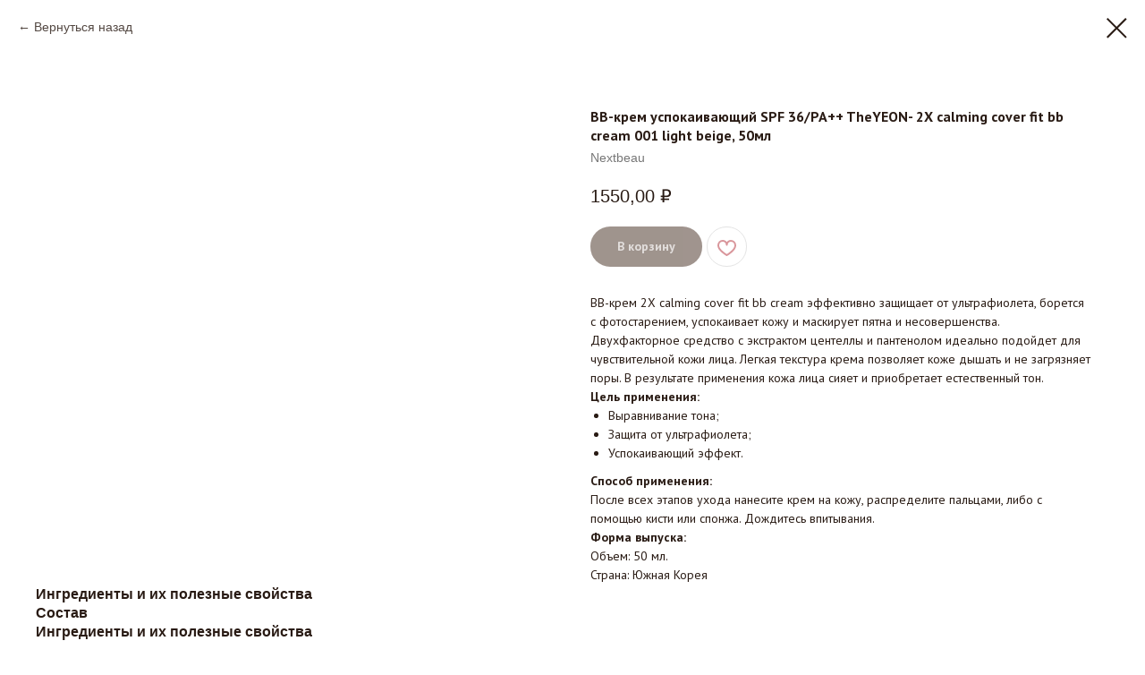

--- FILE ---
content_type: text/html; charset=UTF-8
request_url: https://beautybox777.ru/tproduct/523360313-854803791511-bb-krem-uspokaivayuschii-spf-36pa-theyeo
body_size: 16741
content:
<!DOCTYPE html> <html lang="ru"> <head> <meta charset="utf-8" /> <meta http-equiv="Content-Type" content="text/html; charset=utf-8" /> <meta name="viewport" content="width=device-width, initial-scale=1.0" /> <!--metatextblock-->
<title>BB крем с золотом (тон 01) NEXTBEAU Корея</title>
<meta name="description" content="BB-крем защищает от ультрафиолета, борется с фотостарением, успокаивает кожу и маскирует пятна и несовершенства. BB-крем для лица из Кореи вы можете купить в интернет-магазине &quot;Корейская бьюти-шкатулка&quot; по низким ценам. Доставка по Москве бесплатная от 3000 руб.">
<meta name="keywords" content="BB крем корейский заказать. BB крем для лица купить Москва. Уход за лицом. Крем для лица из Кореи. Корейская база под макияж недорого. Корейский бренд косметики Nextbeau. Корейскую косметику заказать в Москве с доставкой. ВВ крем для жирной и комбинированной кожи купить">
<meta property="og:title" content="BB крем с золотом (тон 01) NEXTBEAU Корея" />
<meta property="og:description" content="BB-крем с золотом с матирующим эффектом скрывает несовершенства кожи, борется с жирным блеском. BB-крем для лица из Кореи вы можете купить в интернет-магазине &quot;Корейская бьюти-шкатулка&quot; по низким ценам. Каждому покупателю подарок. Доставка по Москве бесплатная от 3000 руб." />
<meta property="og:type" content="website" />
<meta property="og:url" content="https://beautybox777.ru/tproduct/523360313-854803791511-bb-krem-uspokaivayuschii-spf-36pa-theyeo" />
<meta property="og:image" content="https://static.tildacdn.com/stor6537-3366-4636-a231-623235373265/49287161.png" />
<link rel="canonical" href="https://beautybox777.ru/tproduct/523360313-854803791511-bb-krem-uspokaivayuschii-spf-36pa-theyeo" />
<!--/metatextblock--> <meta name="format-detection" content="telephone=no" /> <meta http-equiv="x-dns-prefetch-control" content="on"> <link rel="dns-prefetch" href="https://ws.tildacdn.com"> <link rel="dns-prefetch" href="https://static.tildacdn.com"> <link rel="shortcut icon" href="https://static.tildacdn.com/tild3331-6331-4132-b238-366538356231/favicon_2.ico" type="image/x-icon" /> <link rel="apple-touch-icon" href="https://static.tildacdn.com/tild3065-6334-4633-a461-316566643338/Instagram_post_-_60.png"> <link rel="apple-touch-icon" sizes="76x76" href="https://static.tildacdn.com/tild3065-6334-4633-a461-316566643338/Instagram_post_-_60.png"> <link rel="apple-touch-icon" sizes="152x152" href="https://static.tildacdn.com/tild3065-6334-4633-a461-316566643338/Instagram_post_-_60.png"> <link rel="apple-touch-startup-image" href="https://static.tildacdn.com/tild3065-6334-4633-a461-316566643338/Instagram_post_-_60.png"> <meta name="msapplication-TileColor" content="#000000"> <meta name="msapplication-TileImage" content="https://static.tildacdn.com/tild3138-3532-4161-b039-643861643532/Instagram_post_-_61.png"> <!-- Assets --> <script src="https://neo.tildacdn.com/js/tilda-fallback-1.0.min.js" async charset="utf-8"></script> <link rel="stylesheet" href="https://static.tildacdn.com/css/tilda-grid-3.0.min.css" type="text/css" media="all" onerror="this.loaderr='y';"/> <link rel="stylesheet" href="https://static.tildacdn.com/ws/project6304073/tilda-blocks-page31673828.min.css?t=1765549264" type="text/css" media="all" onerror="this.loaderr='y';" /> <link rel="preconnect" href="https://fonts.gstatic.com"> <link href="https://fonts.googleapis.com/css2?family=PT+Sans:wght@400;700&subset=latin,cyrillic" rel="stylesheet"> <link rel="stylesheet" href="https://static.tildacdn.com/css/tilda-animation-2.0.min.css" type="text/css" media="all" onerror="this.loaderr='y';" /> <link rel="stylesheet" href="https://static.tildacdn.com/css/tilda-slds-1.4.min.css" type="text/css" media="print" onload="this.media='all';" onerror="this.loaderr='y';" /> <noscript><link rel="stylesheet" href="https://static.tildacdn.com/css/tilda-slds-1.4.min.css" type="text/css" media="all" /></noscript> <link rel="stylesheet" href="https://static.tildacdn.com/css/tilda-cover-1.0.min.css" type="text/css" media="all" onerror="this.loaderr='y';" /> <link rel="stylesheet" href="https://static.tildacdn.com/css/tilda-cards-1.0.min.css" type="text/css" media="all" onerror="this.loaderr='y';" /> <link rel="stylesheet" href="https://static.tildacdn.com/css/tilda-popup-1.1.min.css" type="text/css" media="print" onload="this.media='all';" onerror="this.loaderr='y';" /> <noscript><link rel="stylesheet" href="https://static.tildacdn.com/css/tilda-popup-1.1.min.css" type="text/css" media="all" /></noscript> <link rel="stylesheet" href="https://static.tildacdn.com/css/tilda-catalog-1.1.min.css" type="text/css" media="print" onload="this.media='all';" onerror="this.loaderr='y';" /> <noscript><link rel="stylesheet" href="https://static.tildacdn.com/css/tilda-catalog-1.1.min.css" type="text/css" media="all" /></noscript> <link rel="stylesheet" href="https://static.tildacdn.com/css/tilda-forms-1.0.min.css" type="text/css" media="all" onerror="this.loaderr='y';" /> <link rel="stylesheet" href="https://static.tildacdn.com/css/tilda-catalog-filters-1.0.min.css" type="text/css" media="all" onerror="this.loaderr='y';" /> <link rel="stylesheet" href="https://static.tildacdn.com/css/tilda-menusub-1.0.min.css" type="text/css" media="print" onload="this.media='all';" onerror="this.loaderr='y';" /> <noscript><link rel="stylesheet" href="https://static.tildacdn.com/css/tilda-menusub-1.0.min.css" type="text/css" media="all" /></noscript> <link rel="stylesheet" href="https://static.tildacdn.com/css/tilda-menu-widgeticons-1.0.min.css" type="text/css" media="all" onerror="this.loaderr='y';" /> <link rel="stylesheet" href="https://static.tildacdn.com/css/tilda-cart-1.0.min.css" type="text/css" media="all" onerror="this.loaderr='y';" /> <link rel="stylesheet" href="https://static.tildacdn.com/css/tilda-wishlist-1.0.min.css" type="text/css" media="all" onerror="this.loaderr='y';" /> <link rel="stylesheet" href="https://static.tildacdn.com/css/tilda-zoom-2.0.min.css" type="text/css" media="print" onload="this.media='all';" onerror="this.loaderr='y';" /> <noscript><link rel="stylesheet" href="https://static.tildacdn.com/css/tilda-zoom-2.0.min.css" type="text/css" media="all" /></noscript> <script nomodule src="https://static.tildacdn.com/js/tilda-polyfill-1.0.min.js" charset="utf-8"></script> <script type="text/javascript">function t_onReady(func) {if(document.readyState!='loading') {func();} else {document.addEventListener('DOMContentLoaded',func);}}
function t_onFuncLoad(funcName,okFunc,time) {if(typeof window[funcName]==='function') {okFunc();} else {setTimeout(function() {t_onFuncLoad(funcName,okFunc,time);},(time||100));}}function t_throttle(fn,threshhold,scope) {return function() {fn.apply(scope||this,arguments);};}function t396_initialScale(t){var e=document.getElementById("rec"+t);if(e){var i=e.querySelector(".t396__artboard");if(i){window.tn_scale_initial_window_width||(window.tn_scale_initial_window_width=document.documentElement.clientWidth);var a=window.tn_scale_initial_window_width,r=[],n,l=i.getAttribute("data-artboard-screens");if(l){l=l.split(",");for(var o=0;o<l.length;o++)r[o]=parseInt(l[o],10)}else r=[320,480,640,960,1200];for(var o=0;o<r.length;o++){var d=r[o];a>=d&&(n=d)}var _="edit"===window.allrecords.getAttribute("data-tilda-mode"),c="center"===t396_getFieldValue(i,"valign",n,r),s="grid"===t396_getFieldValue(i,"upscale",n,r),w=t396_getFieldValue(i,"height_vh",n,r),g=t396_getFieldValue(i,"height",n,r),u=!!window.opr&&!!window.opr.addons||!!window.opera||-1!==navigator.userAgent.indexOf(" OPR/");if(!_&&c&&!s&&!w&&g&&!u){var h=parseFloat((a/n).toFixed(3)),f=[i,i.querySelector(".t396__carrier"),i.querySelector(".t396__filter")],v=Math.floor(parseInt(g,10)*h)+"px",p;i.style.setProperty("--initial-scale-height",v);for(var o=0;o<f.length;o++)f[o].style.setProperty("height","var(--initial-scale-height)");t396_scaleInitial__getElementsToScale(i).forEach((function(t){t.style.zoom=h}))}}}}function t396_scaleInitial__getElementsToScale(t){return t?Array.prototype.slice.call(t.children).filter((function(t){return t&&(t.classList.contains("t396__elem")||t.classList.contains("t396__group"))})):[]}function t396_getFieldValue(t,e,i,a){var r,n=a[a.length-1];if(!(r=i===n?t.getAttribute("data-artboard-"+e):t.getAttribute("data-artboard-"+e+"-res-"+i)))for(var l=0;l<a.length;l++){var o=a[l];if(!(o<=i)&&(r=o===n?t.getAttribute("data-artboard-"+e):t.getAttribute("data-artboard-"+e+"-res-"+o)))break}return r}window.TN_SCALE_INITIAL_VER="1.0",window.tn_scale_initial_window_width=null;</script> <script src="https://static.tildacdn.com/js/jquery-1.10.2.min.js" charset="utf-8" onerror="this.loaderr='y';"></script> <script src="https://static.tildacdn.com/js/tilda-scripts-3.0.min.js" charset="utf-8" defer onerror="this.loaderr='y';"></script> <script src="https://static.tildacdn.com/ws/project6304073/tilda-blocks-page31673828.min.js?t=1765549264" charset="utf-8" onerror="this.loaderr='y';"></script> <script src="https://static.tildacdn.com/js/tilda-lazyload-1.0.min.js" charset="utf-8" async onerror="this.loaderr='y';"></script> <script src="https://static.tildacdn.com/js/tilda-animation-2.0.min.js" charset="utf-8" async onerror="this.loaderr='y';"></script> <script src="https://static.tildacdn.com/js/tilda-slds-1.4.min.js" charset="utf-8" async onerror="this.loaderr='y';"></script> <script src="https://static.tildacdn.com/js/hammer.min.js" charset="utf-8" async onerror="this.loaderr='y';"></script> <script src="https://static.tildacdn.com/js/tilda-cover-1.0.min.js" charset="utf-8" async onerror="this.loaderr='y';"></script> <script src="https://static.tildacdn.com/js/tilda-cards-1.0.min.js" charset="utf-8" async onerror="this.loaderr='y';"></script> <script src="https://static.tildacdn.com/js/tilda-zero-1.1.min.js" charset="utf-8" async onerror="this.loaderr='y';"></script> <script src="https://static.tildacdn.com/js/tilda-products-1.0.min.js" charset="utf-8" async onerror="this.loaderr='y';"></script> <script src="https://static.tildacdn.com/js/tilda-catalog-1.1.min.js" charset="utf-8" async onerror="this.loaderr='y';"></script> <script src="https://static.tildacdn.com/js/tilda-popup-1.0.min.js" charset="utf-8" async onerror="this.loaderr='y';"></script> <script src="https://static.tildacdn.com/js/tilda-forms-1.0.min.js" charset="utf-8" async onerror="this.loaderr='y';"></script> <script src="https://static.tildacdn.com/js/tilda-menusub-1.0.min.js" charset="utf-8" async onerror="this.loaderr='y';"></script> <script src="https://static.tildacdn.com/js/tilda-menu-1.0.min.js" charset="utf-8" async onerror="this.loaderr='y';"></script> <script src="https://static.tildacdn.com/js/tilda-menu-widgeticons-1.0.min.js" charset="utf-8" async onerror="this.loaderr='y';"></script> <script src="https://static.tildacdn.com/js/tilda-widget-positions-1.0.min.js" charset="utf-8" async onerror="this.loaderr='y';"></script> <script src="https://static.tildacdn.com/js/tilda-cart-1.1.min.js" charset="utf-8" async onerror="this.loaderr='y';"></script> <script src="https://static.tildacdn.com/js/tilda-wishlist-1.0.min.js" charset="utf-8" async onerror="this.loaderr='y';"></script> <script src="https://static.tildacdn.com/js/tilda-animation-sbs-1.0.min.js" charset="utf-8" async onerror="this.loaderr='y';"></script> <script src="https://static.tildacdn.com/js/tilda-zoom-2.0.min.js" charset="utf-8" async onerror="this.loaderr='y';"></script> <script src="https://static.tildacdn.com/js/tilda-zero-scale-1.0.min.js" charset="utf-8" async onerror="this.loaderr='y';"></script> <script src="https://static.tildacdn.com/js/tilda-skiplink-1.0.min.js" charset="utf-8" async onerror="this.loaderr='y';"></script> <script src="https://static.tildacdn.com/js/tilda-events-1.0.min.js" charset="utf-8" async onerror="this.loaderr='y';"></script> <!-- nominify begin --><!-- Yandex.Metrika counter --> <script type="text/javascript" >
   (function(m,e,t,r,i,k,a){m[i]=m[i]||function(){(m[i].a=m[i].a||[]).push(arguments)};
   m[i].l=1*new Date();
   for (var j = 0; j < document.scripts.length; j++) {if (document.scripts[j].src === r) { return; }}
   k=e.createElement(t),a=e.getElementsByTagName(t)[0],k.async=1,k.src=r,a.parentNode.insertBefore(k,a)})
   (window, document, "script", "https://mc.yandex.ru/metrika/tag.js", "ym");

   ym(92151792, "init", {
        clickmap:true,
        trackLinks:true,
        accurateTrackBounce:true
   });
</script> <noscript><div><img src="https://mc.yandex.ru/watch/92151792" style="position:absolute; left:-9999px;" alt="" /></div></noscript> <!-- /Yandex.Metrika counter --><!-- nominify end --><script type="text/javascript">window.dataLayer=window.dataLayer||[];</script> <script type="text/javascript">(function() {if((/bot|google|yandex|baidu|bing|msn|duckduckbot|teoma|slurp|crawler|spider|robot|crawling|facebook/i.test(navigator.userAgent))===false&&typeof(sessionStorage)!='undefined'&&sessionStorage.getItem('visited')!=='y'&&document.visibilityState){var style=document.createElement('style');style.type='text/css';style.innerHTML='@media screen and (min-width: 980px) {.t-records {opacity: 0;}.t-records_animated {-webkit-transition: opacity ease-in-out .2s;-moz-transition: opacity ease-in-out .2s;-o-transition: opacity ease-in-out .2s;transition: opacity ease-in-out .2s;}.t-records.t-records_visible {opacity: 1;}}';document.getElementsByTagName('head')[0].appendChild(style);function t_setvisRecs(){var alr=document.querySelectorAll('.t-records');Array.prototype.forEach.call(alr,function(el) {el.classList.add("t-records_animated");});setTimeout(function() {Array.prototype.forEach.call(alr,function(el) {el.classList.add("t-records_visible");});sessionStorage.setItem("visited","y");},400);}
document.addEventListener('DOMContentLoaded',t_setvisRecs);}})();</script></head> <body class="t-body" style="margin:0;"> <!--allrecords--> <div id="allrecords" class="t-records" data-product-page="y" data-hook="blocks-collection-content-node" data-tilda-project-id="6304073" data-tilda-page-id="31673828" data-tilda-formskey="7c546e3d5dd04a6b605d2953a6304073" data-tilda-lazy="yes" data-tilda-project-lang="RU" data-tilda-root-zone="com" data-tilda-project-headcode="yes" data-tilda-project-country="RU">
<div id="rec525418179" class="r t-rec" style="" data-animationappear="off" data-record-type="1002"> <script>t_onReady(function() {setTimeout(function() {t_onFuncLoad('twishlist__init',function() {twishlist__init('525418179');});},500);var rec=document.querySelector('#rec525418179');if(!rec) return;var userAgent=navigator.userAgent.toLowerCase();var isAndroid=userAgent.indexOf('android')!==-1;var body=document.body;if(!body) return;var isScrollablefFix=body.classList.contains('t-body_scrollable-fix-for-android');if(isAndroid&&!isScrollablefFix) {body.classList.add('t-body_scrollable-fix-for-android');document.head.insertAdjacentHTML('beforeend','<style>@media screen and (max-width: 560px) {\n.t-body_scrollable-fix-for-android {\noverflow: visible !important;\n}\n}\n</style>');console.log('Android css fix was inited');};if(userAgent.indexOf('instagram')!==-1&&userAgent.indexOf('iphone')!==-1) {body.style.position='relative';}
var wishlistWindow=rec.querySelector('.t1002__wishlistwin');var currentMode=document.querySelector('.t-records').getAttribute('data-tilda-mode');if(wishlistWindow&&currentMode!=='edit'&&currentMode!=='preview') {wishlistWindow.addEventListener('scroll',t_throttle(function() {if(window.lazy==='y'||document.querySelector('#allrecords').getAttribute('data-tilda-lazy')==='yes') {t_onFuncLoad('t_lazyload_update',function() {t_lazyload_update();});}},500));}});</script> <div class="t1002" data-wishlist-hook="#showfavorites" data-wishlistbtn-pos="picture" data-project-currency="₽" data-project-currency-side="r" data-project-currency-sep="," data-project-currency-code="RUB"> <div class="t1002__wishlisticon t1002__wishlisticon_sm" style=""> <div class="t1002__wishlisticon-wrapper"> <div class="t1002__wishlisticon-imgwrap" style="background-color:#fffbfa;"> <svg role="img" width="41" height="35" viewBox="0 0 41 35" fill="none" xmlns="http://www.w3.org/2000/svg" class="t1002__wishlisticon-img"> <path d="M39.9516 11.9535C39.9516 22.5416 20.4993 33.8088 20.4993 33.8088C20.4993 33.8088 1.04688 22.5416 1.04688 11.9535C1.04688 -2.42254 20.4993 -2.2284 20.4993 10.4239C20.4993 -2.2284 39.9516 -2.03914 39.9516 11.9535Z" stroke="#d9969b"; stroke-width="1.5" stroke-linejoin="round"/> </svg> </div> <div class="t1002__wishlisticon-counter js-wishlisticon-counter" style="background-color:#40291c;color:#ffffff;"></div> </div> </div> <div class="t1002__wishlistwin" style="display:none"> <div class="t1002__wishlistwin-content"> <div class="t1002__close t1002__wishlistwin-close"> <button type="button" class="t1002__close-button t1002__wishlistwin-close-wrapper" aria-label="Закрыть вишлист"> <svg role="presentation" class="t1002__wishlistwin-close-icon" width="23px" height="23px" viewBox="0 0 23 23" version="1.1" xmlns="http://www.w3.org/2000/svg" xmlns:xlink="http://www.w3.org/1999/xlink"> <g stroke="none" stroke-width="1" fill="#291b14" fill-rule="evenodd"> <rect transform="translate(11.313708, 11.313708) rotate(-45.000000) translate(-11.313708, -11.313708) " x="10.3137085" y="-3.6862915" width="2" height="30"></rect> <rect transform="translate(11.313708, 11.313708) rotate(-315.000000) translate(-11.313708, -11.313708) " x="10.3137085" y="-3.6862915" width="2" height="30"></rect> </g> </svg> </button> </div> <div class="t1002__wishlistwin-top"> <div class="t1002__wishlistwin-heading t-name t-name_xl"></div> </div> <div class="t1002__wishlistwin-products"></div> </div> </div> </div> <style>.t1002__addBtn:not(.t-popup .t1002__addBtn):not(.t-store__product-snippet .t1002__addBtn){}.t1002__addBtn{border-radius:30px;}.t1002__addBtn svg path{stroke:#d9969b;stroke-width:2px;}.t1002__addBtn.t1002__addBtn_active{}.t1002__addBtn:hover svg path,.t1002__addBtn_active svg path{fill:#d9969b !important;stroke:#d9969b;}@media (hover:none) and (pointer:coarse){a.t1002__addBtn:not(.t1002__addBtn_active):hover svg path{fill:transparent !important;stroke:#d9969b;}.t1002__addBtn:hover svg{-webkit-transform:scale(1);transform:scale(1);}}@media screen and (max-width:960px){.t1002__wishlistwin-close-icon g{fill:#291b14;}.t1002__wishlistwin-top{background-color:rgba();}}</style> <style>.t-menuwidgeticons__wishlist .t-menuwidgeticons__icon-counter{background-color:#40291c;color:#ffffff;}</style> <style>#rec525418179 .t1002__wishlisticon-imgwrap {box-shadow:0px 0px 20px rgba(0,0,0,0);}</style> </div>

<!-- PRODUCT START -->

                
                        
                    
        
        

<div id="rec523360313" class="r t-rec" style="background-color:#ffffff;" data-bg-color="#ffffff">
    <div class="t-store t-store__prod-snippet__container">

        
                <div class="t-store__prod-popup__close-txt-wr" style="position:absolute;">
            <a href="https://beautybox777.ru" class="js-store-close-text t-store__prod-popup__close-txt t-descr t-descr_xxs" style="color:#291b14;">
                Вернуться назад
            </a>
        </div>
        
        <a href="https://beautybox777.ru" class="t-popup__close" style="position:absolute; background-color:#ffffff">
            <div class="t-popup__close-wrapper">
                <svg class="t-popup__close-icon t-popup__close-icon_arrow" width="26px" height="26px" viewBox="0 0 26 26" version="1.1" xmlns="http://www.w3.org/2000/svg" xmlns:xlink="http://www.w3.org/1999/xlink"><path d="M10.4142136,5 L11.8284271,6.41421356 L5.829,12.414 L23.4142136,12.4142136 L23.4142136,14.4142136 L5.829,14.414 L11.8284271,20.4142136 L10.4142136,21.8284271 L2,13.4142136 L10.4142136,5 Z" fill="#291b14"></path></svg>
                <svg class="t-popup__close-icon t-popup__close-icon_cross" width="23px" height="23px" viewBox="0 0 23 23" version="1.1" xmlns="http://www.w3.org/2000/svg" xmlns:xlink="http://www.w3.org/1999/xlink"><g stroke="none" stroke-width="1" fill="#291b14" fill-rule="evenodd"><rect transform="translate(11.313708, 11.313708) rotate(-45.000000) translate(-11.313708, -11.313708) " x="10.3137085" y="-3.6862915" width="2" height="30"></rect><rect transform="translate(11.313708, 11.313708) rotate(-315.000000) translate(-11.313708, -11.313708) " x="10.3137085" y="-3.6862915" width="2" height="30"></rect></g></svg>
            </div>
        </a>
        
        <div class="js-store-product js-product t-store__product-snippet" data-product-lid="854803791511" data-product-uid="854803791511" itemscope itemtype="http://schema.org/Product">
            <meta itemprop="productID" content="854803791511" />

            <div class="t-container">
                <div>
                    <meta itemprop="image" content="https://static.tildacdn.com/stor6537-3366-4636-a231-623235373265/49287161.png" />
                    <div class="t-store__prod-popup__slider js-store-prod-slider t-store__prod-popup__col-left t-col t-col_6">
                        <div class="js-product-img" style="width:100%;padding-bottom:75%;background-size:cover;opacity:0;">
                        </div>
                    </div>
                    <div class="t-store__prod-popup__info t-align_left t-store__prod-popup__col-right t-col t-col_6">

                        <div class="t-store__prod-popup__title-wrapper">
                            <h1 class="js-store-prod-name js-product-name t-store__prod-popup__name t-name t-name_xl" itemprop="name" style="color:#291b14;font-size:16px;font-weight:600;font-family:PT Sans;">BB-крем успокаивающий SPF 36/PA++ TheYEON- 2X calming cover fit bb cream 001 light beige, 50мл</h1>
                            <div class="t-store__prod-popup__brand t-descr t-descr_xxs" itemprop="brand" itemscope itemtype="https://schema.org/Brand">
                                <span itemprop="name" class="js-product-brand">Nextbeau</span>                            </div>
                            <div class="t-store__prod-popup__sku t-descr t-descr_xxs">
                                <span class="js-store-prod-sku js-product-sku" translate="no" >
                                    
                                </span>
                            </div>
                        </div>

                                                                        <div itemprop="offers" itemscope itemtype="http://schema.org/AggregateOffer" style="display:none;">
                            <meta itemprop="lowPrice" content="1550.00" />
                            <meta itemprop="highPrice" content="1550.00" />
                            <meta itemprop="priceCurrency" content="RUB" />
                                                        <link itemprop="availability" href="http://schema.org/InStock">
                                                                                    <div itemprop="offers" itemscope itemtype="http://schema.org/Offer" style="display:none;">
                                <meta itemprop="serialNumber" content="919793950081" />
                                                                <meta itemprop="sku" content="633782" />
                                                                <meta itemprop="price" content="1550.00" />
                                <meta itemprop="priceCurrency" content="RUB" />
                                                                <link itemprop="availability" href="http://schema.org/InStock">
                                                            </div>
                                                        <div itemprop="offers" itemscope itemtype="http://schema.org/Offer" style="display:none;">
                                <meta itemprop="serialNumber" content="581007371731" />
                                                                <meta itemprop="sku" content="633799" />
                                                                <meta itemprop="price" content="1550.00" />
                                <meta itemprop="priceCurrency" content="RUB" />
                                                                <link itemprop="availability" href="http://schema.org/InStock">
                                                            </div>
                                                    </div>
                        
                                                
                        <div class="js-store-price-wrapper t-store__prod-popup__price-wrapper">
                            <div class="js-store-prod-price t-store__prod-popup__price t-store__prod-popup__price-item t-name t-name_md" style="color:#291b14;font-weight:500;">
                                                                <div class="js-product-price js-store-prod-price-val t-store__prod-popup__price-value" data-product-price-def="1550.0000" data-product-price-def-str="1550,00">1550,00</div><div class="t-store__prod-popup__price-currency" translate="no">₽</div>
                                                            </div>
                            <div class="js-store-prod-price-old t-store__prod-popup__price_old t-store__prod-popup__price-item t-name t-name_md" style="font-weight:500;display:none;">
                                                                <div class="js-store-prod-price-old-val t-store__prod-popup__price-value"></div><div class="t-store__prod-popup__price-currency" translate="no">₽</div>
                                                            </div>
                        </div>

                        <div class="js-product-controls-wrapper">
                        </div>

                        <div class="t-store__prod-popup__links-wrapper">
                                                    </div>

                                                <div class="t-store__prod-popup__btn-wrapper"   tt="В корзину">
                                                        <a href="#order" class="t-store__prod-popup__btn t-store__prod-popup__btn_disabled t-btn t-btn_sm" style="color:#ffffff;background-color:#40291c;border-radius:30px;-moz-border-radius:30px;-webkit-border-radius:30px;font-family:PT Sans;">
                                <table style="width:100%; height:100%;">
                                    <tbody>
                                        <tr>
                                            <td class="js-store-prod-popup-buy-btn-txt">В корзину</td>
                                        </tr>
                                    </tbody>
                                </table>
                            </a>
                                                    </div>
                        
                        <div class="js-store-prod-text t-store__prod-popup__text t-descr t-descr_xxs" style="color:#291b14;font-weight:400;font-family:PT Sans;">
                                                    <div class="js-store-prod-all-text" itemprop="description">
                                BB-крем 2X calming cover fit bb cream эффективно защищает от ультрафиолета, борется с фотостарением, успокаивает кожу и маскирует пятна и несовершенства. Двухфакторное средство с экстрактом центеллы и пантенолом идеально подойдет для чувствительной кожи лица. Легкая текстура крема позволяет коже дышать и не загрязняет поры. В результате применения кожа лица сияет и приобретает естественный тон.<br /><strong>Цель применения:</strong><br /><ul><li>Выравнивание тона;</li><li>Защита от ультрафиолета;</li><li>Успокаивающий эффект.</li></ul><strong>Способ применения:</strong><br />После всех этапов ухода нанесите крем на кожу, распределите пальцами, либо с помощью кисти или спонжа. Дождитесь впитывания.<br /><strong>Форма выпуска:</strong><br />Объем: 50 мл.                            </div>
                                                                            <div class="js-store-prod-all-charcs">
                                                                                                                        <p class="js-store-prod-charcs">Страна: Южная Корея</p>
                                                                                                                                                                            </div>
                                                </div>

                    </div>
                </div>

                                <div class="js-store-tabs t-store__tabs t-store__tabs_snippet t-store__tabs_accordion" data-tab-design="accordion">
                    <div class="t-store__tabs__controls-wrap">
                        <div class="t-store__tabs__controls">
                                                        <div class="t-store__tabs__button js-store-tab-button">
                                <div class="t-store__tabs__button-title t-name t-name_xs">Ингредиенты и их полезные свойства</div>
                            </div>
                                                        <div class="t-store__tabs__button js-store-tab-button">
                                <div class="t-store__tabs__button-title t-name t-name_xs">Состав</div>
                            </div>
                                                    </div>
                    </div>
                    <div class="t-store__tabs__list">
                                                <div class="t-store__tabs__item" data-tab-type="info">
                            <div class="t-store__tabs__item-button js-store-tab-button">
                                <h2 class="t-store__tabs__item-title t-name t-name_xs">Ингредиенты и их полезные свойства</h2>
                            </div>
                                                        <div class="t-store__tabs__content t-descr t-descr_xxs"><ol><li><strong>Центелла азиатская </strong>быстро успокаивает раздражения, устраняет зуд и&nbsp;покраснение, обладает противовоспалительным свойством, поможет защитить кожу от&nbsp;агрессивного воздействия внешних факторов.</li><li><strong>Пантенол (10%) или витамин B5</strong> обладает выраженными заживляющими свойствами, стимулирует восстановление целостности кожных покровов, останавливает воспалительные процессы. Бережно заботится о&nbsp;чувствительной коже, делает её&nbsp;менее реактивной и&nbsp;защищает от&nbsp;агрессивного воздействия окружающей среды.</li></ol></div>
                                                    </div>
                                                <div class="t-store__tabs__item" data-tab-type="info">
                            <div class="t-store__tabs__item-button js-store-tab-button">
                                <h2 class="t-store__tabs__item-title t-name t-name_xs">Состав</h2>
                            </div>
                                                        <div class="t-store__tabs__content t-descr t-descr_xxs">Water, Titanium Dioxide, Ethylhexyl Methoxycinnamate, Cyclopentasiloxane, Phenyl Trimethicone Cyclohexasiloxane, Glycerin, Cetyl PEG/PPG-10/1 Dimethicone, Niacinamide, Stearyl Dimethicone, Butylene Glycol, PEG-10 Dimethicone, Magnesium Sulfate, Quaternium-18 Hectonte. Octadecene, Talk, Aluminum Hydroxide. Chlorphenesin, Phenoxyethanol, Triethoxycaprylylsilane, Tocopheryl Acetate Fragrance, Adenosine, 1.2-Hexanediol, Panthenol, Sodium Hyaluronate, Caprylic/Capric Triglyceride, Hydrogenated Lecithin, Madecassoside, Asiaticoside, Centella Asiatica Extract, Coptis Japonica Root Extract, Vanilla Planifolia Fruit Extract, Phyllanthus Emblica Fruit Extract, Cholesterol, Juniperus Communis Fruit Extract.</div>
                                                    </div>
                                            </div>
                </div>
                            </div>
        </div>
                <div class="t-store__relevants__container">
            <div class="t-container">
                <div class="t-col">
                    <div class="t-store__relevants__title t-uptitle t-uptitle_xxl" style="color:#291b14;font-size:16px;font-weight:600;font-family:PT Sans;">Вам также может понравится</div>
                    <div class="t-store__relevants-grid-cont js-store-relevants-grid-cont js-store-grid-cont t-store__valign-buttons"></div>
                </div>
            </div>
        </div>
                <div class="js-store-error-msg t-store__error-msg-cont"></div>
        <div itemscope itemtype="http://schema.org/ImageGallery" style="display:none;">
                                            <div itemprop="associatedMedia" itemscope itemtype="https://schema.org/ImageObject" style="display:none;">
                    <meta itemprop="image" content="https://static.tildacdn.com/stor6537-3366-4636-a231-623235373265/49287161.png" />
                    <meta itemprop="caption" content="BB-крем успокаивающий SPF" />
                </div>
                                                            <div itemprop="associatedMedia" itemscope itemtype="https://schema.org/ImageObject" style="display:none;">
                    <meta itemprop="image" content="https://static.tildacdn.com/stor6632-3036-4662-b966-623730316361/88696970.jpg" />
                    <meta itemprop="caption" content="Корейский BB-крем успокаивающий" />
                </div>
                                                            <div itemprop="associatedMedia" itemscope itemtype="https://schema.org/ImageObject" style="display:none;">
                    <meta itemprop="image" content="https://static.tildacdn.com/stor3439-6232-4235-b461-376231303465/71587181.jpg" />
                    <meta itemprop="caption" content="Корейский BB-крем успокаивающий заказать в Москве" />
                </div>
                                                            <div itemprop="associatedMedia" itemscope itemtype="https://schema.org/ImageObject" style="display:none;">
                    <meta itemprop="image" content="https://static.tildacdn.com/stor3164-6432-4136-a133-333863336666/89518814.jpg" />
                    <meta itemprop="caption" content="Корейский BB-крем для лица" />
                </div>
                                                            <div itemprop="associatedMedia" itemscope itemtype="https://schema.org/ImageObject" style="display:none;">
                    <meta itemprop="image" content="https://static.tildacdn.com/stor6534-3933-4562-b962-373038323566/29243988.jpg" />
                    <meta itemprop="caption" content="Корейский BB-крем для лица купить" />
                </div>
                                                            <div itemprop="associatedMedia" itemscope itemtype="https://schema.org/ImageObject" style="display:none;">
                    <meta itemprop="image" content="https://static.tildacdn.com/stor6131-3730-4632-b137-643037326134/77269747.jpg" />
                    <meta itemprop="caption" content="BB-крем успокаивающий с защитой от ультрафиолета" />
                </div>
                                                            <div itemprop="associatedMedia" itemscope itemtype="https://schema.org/ImageObject" style="display:none;">
                    <meta itemprop="image" content="https://static.tildacdn.com/stor6439-3432-4437-a137-333264663832/65287522.jpg" />
                    <meta itemprop="caption" content="BB-крем успокаивающий с защитой от ультрафиолета" />
                </div>
                                                            <div itemprop="associatedMedia" itemscope itemtype="https://schema.org/ImageObject" style="display:none;">
                    <meta itemprop="image" content="https://static.tildacdn.com/stor6665-3338-4564-a233-313864663632/97430647.png" />
                    <meta itemprop="caption" content="BB-крем для лица из Кореи купить" />
                </div>
                                    </div>

    </div>

                        
                        
    
    <style>
        /* body bg color */
        
        .t-body {
            background-color:#ffffff;
        }
        

        /* body bg color end */
        /* Slider stiles */
        .t-slds__bullet_active .t-slds__bullet_body {
            background-color: #d9969b !important;
        }

        .t-slds__bullet:hover .t-slds__bullet_body {
            background-color: #d9969b !important;
        }
        /* Slider stiles end */
    </style>
    

        
        
        
        
        
        <style>
        .t-store__product-snippet .t-btn:not(.t-animate_no-hover):hover{
            background-color: #40291c !important;
            color: #ffffff !important;
            
            
    	}
        .t-store__product-snippet .t-btn:not(.t-animate_no-hover){
            -webkit-transition: background-color 0.2s ease-in-out, color 0.2s ease-in-out, border-color 0.2s ease-in-out, box-shadow 0.2s ease-in-out; transition: background-color 0.2s ease-in-out, color 0.2s ease-in-out, border-color 0.2s ease-in-out, box-shadow 0.2s ease-in-out;
        }
        </style>
        

        
        
    <style>
        

        

        
    </style>
    
    
        
    <style>
        
    </style>
    
    
        
    <style>
        
    </style>
    
    
        
        <style>
    
                                    
        </style>
    
    
    <div class="js-store-tpl-slider-arrows" style="display: none;">
                


<div class="t-slds__arrow_wrapper t-slds__arrow_wrapper-left" data-slide-direction="left">
  <div class="t-slds__arrow t-slds__arrow-left t-slds__arrow-withbg" style="width: 30px; height: 30px;background-color: rgba(255,255,255,1);">
    <div class="t-slds__arrow_body t-slds__arrow_body-left" style="width: 8px;">
      <svg style="display: block" viewBox="0 0 8.6 14" xmlns="http://www.w3.org/2000/svg" xmlns:xlink="http://www.w3.org/1999/xlink">
                <desc>Left</desc>
        <polyline
        fill="none"
        stroke="#291b14"
        stroke-linejoin="butt"
        stroke-linecap="butt"
        stroke-width="2"
        points="1,1 7,7 1,13"
        />
      </svg>
    </div>
  </div>
</div>
<div class="t-slds__arrow_wrapper t-slds__arrow_wrapper-right" data-slide-direction="right">
  <div class="t-slds__arrow t-slds__arrow-right t-slds__arrow-withbg" style="width: 30px; height: 30px;background-color: rgba(255,255,255,1);">
    <div class="t-slds__arrow_body t-slds__arrow_body-right" style="width: 8px;">
      <svg style="display: block" viewBox="0 0 8.6 14" xmlns="http://www.w3.org/2000/svg" xmlns:xlink="http://www.w3.org/1999/xlink">
        <desc>Right</desc>
        <polyline
        fill="none"
        stroke="#291b14"
        stroke-linejoin="butt"
        stroke-linecap="butt"
        stroke-width="2"
        points="1,1 7,7 1,13"
        />
      </svg>
    </div>
  </div>
</div>    </div>

    
    <script>
        t_onReady(function() {
            var tildacopyEl = document.getElementById('tildacopy');
            if (tildacopyEl) tildacopyEl.style.display = 'none';

            var recid = '523360313';
            var options = {};
            var product = {"uid":854803791511,"rootpartid":10339771,"title":"BB-крем успокаивающий SPF 36\/PA++ TheYEON- 2X calming cover fit bb cream 001 light beige, 50мл","brand":"Nextbeau","text":"BB-крем 2X calming cover fit bb cream эффективно защищает от ультрафиолета, борется с фотостарением, успокаивает кожу и маскирует пятна и несовершенства. Двухфакторное средство с экстрактом центеллы и пантенолом идеально подойдет для чувствительной кожи лица. Легкая текстура крема позволяет коже дышать и не загрязняет поры. В результате применения кожа лица сияет и приобретает естественный тон.<br \/><strong>Цель применения:<\/strong><br \/><ul><li>Выравнивание тона;<\/li><li>Защита от ультрафиолета;<\/li><li>Успокаивающий эффект.<\/li><\/ul><strong>Способ применения:<\/strong><br \/>После всех этапов ухода нанесите крем на кожу, распределите пальцами, либо с помощью кисти или спонжа. Дождитесь впитывания.<br \/><strong>Форма выпуска:<\/strong><br \/>Объем: 50 мл.","price":"1550.0000","gallery":[{"alt":"BB-крем успокаивающий SPF","img":"https:\/\/static.tildacdn.com\/stor6537-3366-4636-a231-623235373265\/49287161.png"},{"alt":"Корейский BB-крем успокаивающий","img":"https:\/\/static.tildacdn.com\/stor6632-3036-4662-b966-623730316361\/88696970.jpg"},{"alt":"Корейский BB-крем успокаивающий заказать в Москве","img":"https:\/\/static.tildacdn.com\/stor3439-6232-4235-b461-376231303465\/71587181.jpg"},{"alt":"Корейский BB-крем для лица","img":"https:\/\/static.tildacdn.com\/stor3164-6432-4136-a133-333863336666\/89518814.jpg"},{"alt":"Корейский BB-крем для лица купить","img":"https:\/\/static.tildacdn.com\/stor6534-3933-4562-b962-373038323566\/29243988.jpg"},{"alt":"BB-крем успокаивающий с защитой от ультрафиолета","img":"https:\/\/static.tildacdn.com\/stor6131-3730-4632-b137-643037326134\/77269747.jpg"},{"alt":"BB-крем успокаивающий с защитой от ультрафиолета","img":"https:\/\/static.tildacdn.com\/stor6439-3432-4437-a137-333264663832\/65287522.jpg"},{"alt":"BB-крем для лица из Кореи купить","img":"https:\/\/static.tildacdn.com\/stor6665-3338-4564-a233-313864663632\/97430647.png"}],"sort":24317,"portion":0,"newsort":0,"json_options":"[{\"title\":\"Тон\",\"params\":{\"view\":\"select\",\"hasColor\":false,\"linkImage\":true},\"values\":[\"Светлый 001\",\"Натуральный 002\"]}]","json_chars":"[{\"title\": \"Страна\", \"value\": \"Южная Корея\"}]","externalid":"vZfYRJ3l4ItcUfhXpVvV","pack_label":"lwh","pack_x":0,"pack_y":0,"pack_z":0,"pack_m":0,"serverid":"master","servertime":"1765545643.5408","parentuid":"","editions":[{"uid":919793950081,"externalid":"fJebBFurygPKdYEyHE2N","sku":"633782","price":"1 550.00","priceold":"","quantity":"","img":"https:\/\/static.tildacdn.com\/stor6534-3933-4562-b962-373038323566\/29243988.jpg","Тон":"Светлый 001"},{"uid":581007371731,"externalid":"d6yt0yUIV7matyStvaVZ","sku":"633799","price":"1 550.00","priceold":"","quantity":"","img":"https:\/\/static.tildacdn.com\/stor6131-3730-4632-b137-643037326134\/77269747.jpg","Тон":"Натуральный 002"}],"characteristics":[{"title":"Страна","value":"Южная Корея"}],"properties":[],"partuids":[187299870941,125921416531,977077631681,369172558401],"url":"https:\/\/beautybox777.ru\/tproduct\/523360313-854803791511-bb-krem-uspokaivayuschii-spf-36pa-theyeo"};

            // draw slider or show image for SEO
            if (window.isSearchBot) {
                var imgEl = document.querySelector('.js-product-img');
                if (imgEl) imgEl.style.opacity = '1';
            } else {
                
                var prodcard_optsObj = {
    hasWrap: false,
    txtPad: '',
    bgColor: '',
    borderRadius: '',
    shadowSize: '0px',
    shadowOpacity: '',
    shadowSizeHover: '',
    shadowOpacityHover: '',
    shadowShiftyHover: '',
    btnTitle1: '',
    btnLink1: 'popup',
    btnTitle2: 'В корзину',
    btnLink2: 'order',
    showOpts: false};

var price_optsObj = {
    color: '#291b14',
    colorOld: '',
    fontSize: '16px',
    fontWeight: '500'
};

var popup_optsObj = {
    columns: '6',
    columns2: '6',
    isVertical: '',
    align: '',
    btnTitle: 'В корзину',
    closeText: 'Вернуться назад',
    iconColor: '#291b14',
    containerBgColor: '#ffffff',
    overlayBgColorRgba: 'rgba(255,255,255,1)',
    popupStat: '/tilda/popup/rec523360313/opened',
    popupContainer: '',
    fixedButton: false,
    mobileGalleryStyle: ''
};

var slider_optsObj = {
    anim_speed: '',
    arrowColor: '#291b14',
    videoPlayerIconColor: '',
    cycle: '',
    controls: 'arrowsthumbs',
    bgcolor: '#ffffff'
};

var slider_dotsOptsObj = {
    size: '',
    bgcolor: '',
    bordersize: '',
    bgcoloractive: '#d9969b'
};

var slider_slidesOptsObj = {
    zoomable: true,
    bgsize: 'contain',
    ratio: '1'
};

var typography_optsObj = {
    descrColor: '#291b14',
    titleColor: '#291b14'
};

var default_sortObj = {
    in_stock: false};

var btn1_style = 'font-family:PT Sans;border-radius:30px;-moz-border-radius:30px;-webkit-border-radius:30px;color:#ffffff;background-color:#40291c;';
var btn2_style = 'font-family:PT Sans;border-radius:30px;-moz-border-radius:30px;-webkit-border-radius:30px;color:#000000;border:1px solid #000000;';

var options_catalog = {
    btn1_style: btn1_style,
    btn2_style: btn2_style,
    storepart: '187299870941',
    prodCard: prodcard_optsObj,
    popup_opts: popup_optsObj,
    defaultSort: default_sortObj,
    slider_opts: slider_optsObj,
    slider_dotsOpts: slider_dotsOptsObj,
    slider_slidesOpts: slider_slidesOptsObj,
    typo: typography_optsObj,
    price: price_optsObj,
    blocksInRow: '4',
    imageHover: true,
    imageHeight: '220px',
    imageRatioClass: 't-store__card__imgwrapper_4-3',
    align: 'center',
    vindent: '40px',
    isHorizOnMob:false,
    itemsAnim: '',
    hasOriginalAspectRatio: true,
    markColor: '#ffffff',
    markBgColor: '#d9969b',
    currencySide: 'r',
    currencyTxt: '₽',
    currencySeparator: ',',
    currencyDecimal: '',
    btnSize: '',
    verticalAlignButtons: true,
    hideFilters: false,
    titleRelevants: 'Вам также может понравится',
    showRelevants: '977077631681',
    relevants_slider: true,
    relevants_quantity: '',
    isFlexCols: false,
    isPublishedPage: true,
    previewmode: true,
    colClass: 't-col t-col_3',
    ratio: '1_1',
    sliderthumbsside: '',
    showStoreBtnQuantity: '',
    tabs: 'accordion',
    galleryStyle: '',
    title_typo: '',
    descr_typo: '',
    price_typo: '',
    price_old_typo: '',
    menu_typo: '',
    options_typo: '',
    sku_typo: '',
    characteristics_typo: '',
    button_styles: '',
    button2_styles: '',
    buttonicon: '',
    buttoniconhover: '',
};                
                // emulate, get options_catalog from file store_catalog_fields
                options = options_catalog;
                options.typo.title = "color:#291b14;font-size:16px;font-weight:600;font-family:PT Sans;" || '';
                options.typo.descr = "color:#291b14;font-weight:400;font-family:PT Sans;" || '';

                try {
                    if (options.showRelevants) {
                        var itemsCount = '4';
                        var relevantsMethod;
                        switch (options.showRelevants) {
                            case 'cc':
                                relevantsMethod = 'current_category';
                                break;
                            case 'all':
                                relevantsMethod = 'all_categories';
                                break;
                            default:
                                relevantsMethod = 'category_' + options.showRelevants;
                                break;
                        }

                        t_onFuncLoad('t_store_loadProducts', function() {
                            t_store_loadProducts(
                                'relevants',
                                recid,
                                options,
                                false,
                                {
                                    currentProductUid: '854803791511',
                                    relevantsQuantity: itemsCount,
                                    relevantsMethod: relevantsMethod,
                                    relevantsSort: 'random'
                                }
                            );
                        });
                    }
                } catch (e) {
                    console.log('Error in relevants: ' + e);
                }
            }

            
                            options.popup_opts.btnTitle = 'В корзину';
                        

            window.tStoreOptionsList = [{"title":"Объём","params":{"view":"select","hasColor":false,"linkImage":true},"values":[{"id":27357230,"value":"1 шт"},{"id":22041506,"value":"1 шт*20мл"},{"id":27346450,"value":"10 мл"},{"id":27357234,"value":"10 шт"},{"id":24409722,"value":"100"},{"id":20508277,"value":"100 мл"},{"id":19834564,"value":"1000"},{"id":25676882,"value":"1000 мл"},{"id":28500774,"value":"1000мл"},{"id":24523050,"value":"10шт"},{"id":26144066,"value":"110 г"},{"id":26144298,"value":"120 г"},{"id":25719150,"value":"120 мл"},{"id":28477614,"value":"1200 мл"},{"id":28500862,"value":"1300мл"},{"id":18553138,"value":"140 мл"},{"id":25722958,"value":"15 г"},{"id":19926715,"value":"15 мл"},{"id":18870928,"value":"150 мл"},{"id":26186522,"value":"160 мл"},{"id":18871003,"value":"165 г"},{"id":26096550,"value":"180 мл"},{"id":28500778,"value":"1800мл"},{"id":32802322,"value":"180мл"},{"id":18553141,"value":"20 мл"},{"id":32802434,"value":"20 шт"},{"id":22041498,"value":"20 шт*20 мл"},{"id":24409718,"value":"200"},{"id":25676878,"value":"200 мл"},{"id":32802318,"value":"20мл"},{"id":37360530,"value":"3 шт*15 мл"},{"id":26144062,"value":"30 г"},{"id":18871006,"value":"30 мл"},{"id":24748102,"value":"300 мл"},{"id":20514796,"value":"300мл"},{"id":27021922,"value":"30мл"},{"id":19834561,"value":"3200"},{"id":25717946,"value":"350 мл"},{"id":18870925,"value":"360 мл"},{"id":21513089,"value":"4*15 мл"},{"id":21026987,"value":"400 мл"},{"id":21025604,"value":"430 мл"},{"id":22041502,"value":"5 шт*20 мл"},{"id":22645166,"value":"50 мл"},{"id":24409714,"value":"500"},{"id":20508274,"value":"500 мл"},{"id":20514793,"value":"500мл"},{"id":32669730,"value":"50мл"},{"id":32876162,"value":"60 мл"},{"id":28500366,"value":"600 мл"},{"id":27021934,"value":"60мл"},{"id":24523046,"value":"60шт"},{"id":22638114,"value":"70 мл"},{"id":28477422,"value":"750 мл"},{"id":32699518,"value":"750мл"},{"id":21026864,"value":"80 мл"},{"id":32669726,"value":"80мл"},{"id":19926712,"value":"90 мл"}]},{"title":"Тон","params":{"view":"select","hasColor":false,"linkImage":true},"values":[{"id":24893210,"value":"13"},{"id":24893098,"value":"13 тон"},{"id":24767810,"value":"21"},{"id":33243094,"value":"21 Бежевый"},{"id":24893094,"value":"21 тон"},{"id":24767814,"value":"22"},{"id":24893206,"value":"23"},{"id":33243058,"value":"23 Натуральный бежевый"},{"id":24893126,"value":"23 тон"},{"id":33243106,"value":"25 Тёмно-бежевый"},{"id":33243134,"value":"27 Тёмный"},{"id":24892186,"value":"dark"},{"id":24892190,"value":"light"},{"id":24892194,"value":"medium"},{"id":21550070,"value":"Натуральный 002"},{"id":21550067,"value":"Светлый 001"}]},{"title":"Цвет","params":{"view":"select","hasColor":false,"linkImage":true},"values":[{"id":21621446,"value":"белое"},{"id":21621440,"value":"розовое"},{"id":21621443,"value":"фиолетовое"}]},{"title":"Количество","params":{"view":"select","hasColor":false,"linkImage":false},"values":[{"id":24167786,"value":"1шт"},{"id":24167790,"value":"5шт"}]},{"title":"Оттенок","params":{"view":"select","hasColor":false,"linkImage":true},"values":[{"id":36107802,"value":"Алый яркий"},{"id":36107882,"value":"Персиково-коралловый"},{"id":36107810,"value":"Пикантный ореховыйрко розовый"},{"id":36107886,"value":"Розовый"},{"id":36107806,"value":"Ярко розовый"}]}];

            t_onFuncLoad('t_store_productInit', function() {
                t_store_productInit(recid, options, product);
            });

            // if user coming from catalog redirect back to main page
            if (window.history.state && (window.history.state.productData || window.history.state.storepartuid)) {
                window.onpopstate = function() {
                    window.history.replaceState(null, null, window.location.origin);
                    window.location.replace(window.location.origin);
                };
            }
        });
    </script>
    

</div>


<!-- PRODUCT END -->

<div id="rec523373586" class="r t-rec" style="" data-animationappear="off" data-record-type="706"> <!-- @classes: t-text t-text_xs t-name t-name_xs t-name_md t-btn t-btn_sm --> <script>t_onReady(function() {setTimeout(function() {t_onFuncLoad('tcart__init',function() {tcart__init('523373586',{cssClassName:''});});},50);var userAgent=navigator.userAgent.toLowerCase();var body=document.body;if(!body) return;if(userAgent.indexOf('instagram')!==-1&&userAgent.indexOf('iphone')!==-1) {body.style.position='relative';}
var rec=document.querySelector('#rec523373586');if(!rec) return;var cartWindow=rec.querySelector('.t706__cartwin,.t706__cartpage');var allRecords=document.querySelector('.t-records');var currentMode=allRecords.getAttribute('data-tilda-mode');if(cartWindow&&currentMode!=='edit'&&currentMode!=='preview') {cartWindow.addEventListener('scroll',t_throttle(function() {if(window.lazy==='y'||document.querySelector('#allrecords').getAttribute('data-tilda-lazy')==='yes') {t_onFuncLoad('t_lazyload_update',function() {t_lazyload_update();});}},500));}});</script> <div class="t706" data-cart-countdown="yes" data-project-currency="₽" data-project-currency-side="r" data-project-currency-sep="," data-project-currency-code="RUB" data-payment-system="cash" data-cart-minorder="100" data-cart-sendevent-onadd="y"> <div class="t706__carticon t706__carticon_sm" style=""> <div class="t706__carticon-text t-name t-name_xs"></div> <div class="t706__carticon-wrapper"> <div class="t706__carticon-imgwrap" style="background-color:#ffdfdc;"> <div class="t706__bgimg t-bgimg" bgimgfield="img" data-original="https://static.tildacdn.com/tild3638-6266-4131-b332-363831636330/Instagram_post_-_111.png" style="background-image: url('https://thb.tildacdn.com/tild3638-6266-4131-b332-363831636330/-/resizeb/20x/Instagram_post_-_111.png');"></div> </div> <div class="t706__carticon-counter js-carticon-counter" style="background-color:#40291c;"></div> </div> </div> <div class="t706__cartwin" style="display: none;"> <div class="t706__close t706__cartwin-close"> <button type="button" class="t706__close-button t706__cartwin-close-wrapper" aria-label="Закрыть корзину"> <svg role="presentation" class="t706__close-icon t706__cartwin-close-icon" width="23px" height="23px" viewBox="0 0 23 23" version="1.1" xmlns="http://www.w3.org/2000/svg" xmlns:xlink="http://www.w3.org/1999/xlink"> <g stroke="none" stroke-width="1" fill="#fff" fill-rule="evenodd"> <rect transform="translate(11.313708, 11.313708) rotate(-45.000000) translate(-11.313708, -11.313708) " x="10.3137085" y="-3.6862915" width="2" height="30"></rect> <rect transform="translate(11.313708, 11.313708) rotate(-315.000000) translate(-11.313708, -11.313708) " x="10.3137085" y="-3.6862915" width="2" height="30"></rect> </g> </svg> </button> </div> <div class="t706__cartwin-content"> <div class="t706__cartwin-top"> <div class="t706__cartwin-heading t-name t-name_xl">Ваш заказ</div> </div> <div class="t706__cartwin-products"></div> <div class="t706__cartwin-bottom"> <div class="t706__cartwin-prodamount-wrap t-descr t-descr_sm"> <span class="t706__cartwin-prodamount-label"></span> <span class="t706__cartwin-prodamount"></span> </div> </div> <div class="t706__form-upper-text t-descr t-descr_xs">Заполните все данные и&nbsp;мы&nbsp;отправим ваш заказ.<br />Перед оплатой заказа свяжитесь с&nbsp;менеджером удобным способом:<br /><strong><a href="tel:+79259277737" rel="nofollow">+7 (925) 927 77 37</a>,</strong> <a href="https://t.me/tesolomina" rel="nofollow" style="color: rgb(68, 33, 188); border-bottom: 1px solid rgb(68, 33, 188); box-shadow: none; text-decoration: none;">Телеграм</a>, <strong style="color: rgb(54, 146, 69);"><a href="https://api.whatsapp.com/send/?phone=79259277737&amp;text&amp;type=phone_number&amp;app_absent=0" rel="nofollow" style="color: rgb(54, 146, 69); border-bottom: 1px solid rgb(54, 146, 69); box-shadow: none; text-decoration: none;">WhatsApp</a></strong><strong> </strong>и&nbsp;согласуйте доставку.</div> <div class="t706__orderform t-input_nomargin"> <form
id="form523373586" name='form523373586' role="form" action='' method='POST' data-formactiontype="2" data-inputbox=".t-input-group" 
class="t-form js-form-proccess t-form_inputs-total_8 t-form_bbonly" data-formsended-callback="t706_onSuccessCallback"> <input type="hidden" name="formservices[]" value="2ab7a3b0d54d25251980cda640339c0c" class="js-formaction-services"> <input type="hidden" name="formservices[]" value="c9e010175ba4c00c58ade4618f1ff557" class="js-formaction-services"> <input type="hidden" name="formservices[]" value="b5cac71a623a0a4384d36f21c72f634f" class="js-formaction-services"> <input type="hidden" name="formservices[]" value="fab542af58fcf4228b43fde77b3e176e" class="js-formaction-services"> <input type="hidden" name="tildaspec-formname" tabindex="-1" value="Cart"> <!-- @classes t-title t-text t-btn --> <div class="js-successbox t-form__successbox t-text t-text_md"
aria-live="polite"
style="display:none;color:#ffffff;background-color:#ffffff;" data-success-message="Спасибо за заказ! Мы уже начали его готовить и свяжемся с вами для уточнения деталей"></div> <div
class="t-form__inputsbox
t-form__inputsbox_inrow "> <div
class=" t-input-group t-input-group_nm " data-input-lid="1496239431201" data-field-type="nm" data-field-name="Name"> <div class="t-input-block "> <input
type="text"
autocomplete="name"
name="Name"
id="input_1496239431201"
class="t-input js-tilda-rule t-input_bbonly"
value=""
placeholder="Ваше имя" data-tilda-rule="name"
aria-describedby="error_1496239431201"
style="color:#000000;border:1px solid #000000;"> </div> <div class="t-input-error" aria-live="polite" id="error_1496239431201"></div> </div> <div
class=" t-input-group t-input-group_ph " data-input-lid="1496239478607" data-field-async="true" data-field-type="ph" data-field-name="Phone"> <div class="t-input-block "> <input
type="tel"
autocomplete="tel"
name="Phone"
id="input_1496239478607" data-phonemask-init="no" data-phonemask-id="523373586" data-phonemask-lid="1496239478607" data-phonemask-maskcountry="RU" class="t-input js-phonemask-input js-tilda-rule t-input_bbonly"
value=""
placeholder="+7(000)000-0000" data-tilda-req="1" aria-required="true" aria-describedby="error_1496239478607"
style="color:#000000;border:1px solid #000000;"> <script type="text/javascript">t_onReady(function() {t_onFuncLoad('t_loadJsFile',function() {t_loadJsFile('https://static.tildacdn.com/js/tilda-phone-mask-1.1.min.js',function() {t_onFuncLoad('t_form_phonemask_load',function() {var phoneMasks=document.querySelectorAll('#rec523373586 [data-phonemask-lid="1496239478607"]');t_form_phonemask_load(phoneMasks);});})})});</script> </div> <div class="t-input-error" aria-live="polite" id="error_1496239478607"></div> </div> <div
class=" t-input-group t-input-group_em " data-input-lid="1721203857052" data-field-type="em" data-field-name="Email"> <div class="t-input-block "> <input
type="email"
autocomplete="email"
name="Email"
id="input_1721203857052"
class="t-input js-tilda-rule t-input_bbonly"
value=""
placeholder="Ваша эл.почта" data-tilda-req="1" aria-required="true" data-tilda-rule="email"
aria-describedby="error_1721203857052"
style="color:#000000;border:1px solid #000000;"> </div> <div class="t-input-error" aria-live="polite" id="error_1721203857052"></div> </div> <div
class=" t-input-group t-input-group_ta " data-input-lid="1669883024968" data-field-type="ta" data-field-name="Textarea"> <div class="t-input-block "> <textarea
name="Textarea"
id="input_1669883024968"
class="t-input js-tilda-rule t-input_bbonly"
placeholder="Укажите удобную дату и адрес доставки" data-tilda-req="1" aria-required="true" aria-describedby="error_1669883024968"
style="color:#000000;border:1px solid #000000;height:102px;"
rows="3"></textarea> </div> <div class="t-input-error" aria-live="polite" id="error_1669883024968"></div> </div> <div
class=" t-input-group t-input-group_dl " data-input-lid="1669883081964" data-field-type="dl" data-field-name="Выберите вариант доставки"> <div
class="t-input-title t-descr t-descr_md"
id="field-title_1669883081964" data-redactor-toolbar="no"
field="li_title__1669883081964"
style="color:;">Выберите вариант доставки</div> <div class="t-input-block "> <div
class="t-radio__wrapper t-radio__wrapper-delivery" data-delivery-variants-hook='y'> <label
class="t-radio__control t-text t-text_xs"
style=""> <input
type="radio"
name="Выберите вариант доставки"
value="Курьер по Москве в пределах МКАД 0₽, при заказе от 5000₽"
class="t-radio t-radio_delivery js-tilda-rule" data-tilda-req="1" aria-required="true" data-delivery-price=""> <div
class="t-radio__indicator"></div>
Курьер по Москве в пределах МКАД 0₽, при заказе от 5000₽ </label> <label
class="t-radio__control t-text t-text_xs"
style=""> <input
type="radio"
name="Выберите вариант доставки"
value="Курьер по Москве в пределах МКАД в ночное время 500₽ =500"
class="t-radio t-radio_delivery js-tilda-rule" data-tilda-req="1" aria-required="true" data-delivery-price="500"> <div
class="t-radio__indicator"></div>
Курьер по Москве в пределах МКАД в ночное время 500₽ </label> <label
class="t-radio__control t-text t-text_xs"
style=""> <input
type="radio"
name="Выберите вариант доставки"
value="Доставка день в день (срочно) по&nbsp;Москве 500₽ =500"
class="t-radio t-radio_delivery js-tilda-rule" data-tilda-req="1" aria-required="true" data-delivery-price="500"> <div
class="t-radio__indicator"></div>
Доставка день в день (срочно) по&nbsp;Москве 500₽ </label> <label
class="t-radio__control t-text t-text_xs"
style=""> <input
type="radio"
name="Выберите вариант доставки"
value="Московская область от 500₽ =500"
class="t-radio t-radio_delivery js-tilda-rule" data-tilda-req="1" aria-required="true" data-delivery-price="500"> <div
class="t-radio__indicator"></div>
Московская область от 500₽ </label> <label
class="t-radio__control t-text t-text_xs"
style=""> <input
type="radio"
name="Выберите вариант доставки"
value="Почта по России 400₽ =400"
class="t-radio t-radio_delivery js-tilda-rule" data-tilda-req="1" aria-required="true" data-delivery-price="400"> <div
class="t-radio__indicator"></div>
Почта по России 400₽ </label> <label
class="t-radio__control t-text t-text_xs"
style=""> <input
type="radio"
name="Выберите вариант доставки"
value="Бесплатная доставка"
class="t-radio t-radio_delivery js-tilda-rule" data-tilda-req="1" aria-required="true" data-delivery-price=""> <div
class="t-radio__indicator"></div>
Бесплатная доставка </label> </div> </div> <div class="t-input-error" aria-live="polite" id="error_1669883081964"></div> </div> <div
class=" t-input-group t-input-group_cb " data-input-lid="1682938990912" data-field-type="cb" data-field-name="Checkbox"> <div class="t-input-block "> <label
class="t-checkbox__control t-checkbox__control_flex t-text t-text_xs"
style=""> <input
type="checkbox"
name="Checkbox"
value="yes"
class="t-checkbox js-tilda-rule" data-tilda-req="1" aria-required="true"> <div
class="t-checkbox__indicator"></div> <span>Я ввел все данные верно и согласен с <a href="https://beautybox777.ru/privacy" target="_blank" rel="noreferrer noopener nofollow" style="color: rgb(64, 41, 28); border-bottom: 1px solid rgb(64, 41, 28); box-shadow: none; text-decoration: none;">Политикой конфиденциальности</a></span></label> </div> <div class="t-input-error" aria-live="polite" id="error_1682938990912"></div> </div> <div
class=" t-input-group t-input-group_pc " data-input-lid="1669885699309" data-field-type="pc" data-field-name=""> <div class="t-input-block "> <style>.t-inputpromocode__wrapper .t-text{color:#000;}</style> <div class="t-inputpromocode__wrapper" style="display:table;width:100%;"> <input
type="text"
name=""
class="t-input t-inputpromocode t-input_bbonly js-tilda-rule"
value=""
placeholder="Введите промокод" style="display:table-cell;color:#000000;border:1px solid #000000;" data-tilda-rule="promocode"> <div
class="t-inputpromocode__btn t-btn t-btn_md"
style="display:none;position:relative;height:auto;color:#fff;background:#000;">Активировать</div> </div> <script src="https://static.tildacdn.com/js/tilda-promocode-1.0.min.js"></script> <script>t_onReady(function() {try {t_onFuncLoad('t_input_promocode_init',function() {t_input_promocode_init('523373586','1669885699309');});} catch(error) {console.error(error);}});</script> </div> <div class="t-input-error" aria-live="polite" id="error_1669885699309"></div> </div> <div
class=" t-input-group t-input-group_sf " data-input-lid="1669884888573" data-field-type="sf" data-field-name=""> <div class="t-input-block "> <label
class="t-checkbox__control t-checkbox__control_flex t-text t-text_xs"
style=""> <input
type="checkbox"
class="t-checkbox js-tilda-rule"
checked
> <div
class="t-checkbox__indicator"></div>
Запомнить контакты в браузере для повторной покупки</label> </div> <div class="t-input-error" aria-live="polite" id="error_1669884888573"></div> </div> <div class="t-input-group t-input-group_pm" style="margin: 40px 0;"> <div class="t-input-title t-descr t-descr_md" style="color:;">Payment method</div> <div class="t-input-block"> <div class="t-radio__wrapper t-radio__wrapper-payment" data-tilda-payment-variants-hook='y'> <label class="t-radio__control t-text t-text_xs" style="color: "><input type="radio" name="paymentsystem" value="cash" checked="checked" class="t-radio t-radio_payment" data-payment-variant-system="cash"><div class="t-radio__indicator"></div>
Наличными курьеру при получении
</label> <label class="t-radio__control t-text t-text_xs" style="color: "><input type="radio" name="paymentsystem" value="tinkoff" class="t-radio t-radio_payment" data-payment-variant-system="tinkoff"><div class="t-radio__indicator"></div>
Онлайн картой
</label> </div> </div> </div> <div class="t-form__errorbox-middle"> <!--noindex--> <div
class="js-errorbox-all t-form__errorbox-wrapper"
style="display:none;" data-nosnippet
tabindex="-1"
aria-label="Ошибки при заполнении формы"> <ul
role="list"
class="t-form__errorbox-text t-text t-text_md"> <li class="t-form__errorbox-item js-rule-error js-rule-error-all"></li> <li class="t-form__errorbox-item js-rule-error js-rule-error-req"></li> <li class="t-form__errorbox-item js-rule-error js-rule-error-email"></li> <li class="t-form__errorbox-item js-rule-error js-rule-error-name"></li> <li class="t-form__errorbox-item js-rule-error js-rule-error-phone"></li> <li class="t-form__errorbox-item js-rule-error js-rule-error-minlength"></li> <li class="t-form__errorbox-item js-rule-error js-rule-error-string"></li> </ul> </div> <!--/noindex--> </div> <div class="t-form__submit"> <button
class="t-submit t-btnflex t-btnflex_type_submit t-btnflex_md"
type="submit"><span class="t-btnflex__text">Оформить заказ</span> <style>#rec523373586 .t-btnflex.t-btnflex_type_submit {color:#ffffff;background-color:#40291c;--border-width:0px;border-style:none !important;border-radius:30px;box-shadow:none !important;font-family:PT Sans;transition-duration:0.2s;transition-property:background-color,color,border-color,box-shadow,opacity,transform,gap;transition-timing-function:ease-in-out;}@media (hover:hover) {#rec523373586 .t-btnflex.t-btnflex_type_submit:not(.t-animate_no-hover):hover {color:#ffffff !important;background-color:#d9969b !important;}#rec523373586 .t-btnflex.t-btnflex_type_submit:not(.t-animate_no-hover):focus-visible {color:#ffffff !important;background-color:#d9969b !important;}}</style></button> </div> </div> <div class="t-form__errorbox-bottom"> <!--noindex--> <div
class="js-errorbox-all t-form__errorbox-wrapper"
style="display:none;" data-nosnippet
tabindex="-1"
aria-label="Ошибки при заполнении формы"> <ul
role="list"
class="t-form__errorbox-text t-text t-text_md"> <li class="t-form__errorbox-item js-rule-error js-rule-error-all"></li> <li class="t-form__errorbox-item js-rule-error js-rule-error-req"></li> <li class="t-form__errorbox-item js-rule-error js-rule-error-email"></li> <li class="t-form__errorbox-item js-rule-error js-rule-error-name"></li> <li class="t-form__errorbox-item js-rule-error js-rule-error-phone"></li> <li class="t-form__errorbox-item js-rule-error js-rule-error-minlength"></li> <li class="t-form__errorbox-item js-rule-error js-rule-error-string"></li> </ul> </div> <!--/noindex--> </div> </form> <style>#rec523373586 input::-webkit-input-placeholder {color:#000000;opacity:0.5;}#rec523373586 input::-moz-placeholder{color:#000000;opacity:0.5;}#rec523373586 input:-moz-placeholder {color:#000000;opacity:0.5;}#rec523373586 input:-ms-input-placeholder{color:#000000;opacity:0.5;}#rec523373586 textarea::-webkit-input-placeholder {color:#000000;opacity:0.5;}#rec523373586 textarea::-moz-placeholder{color:#000000;opacity:0.5;}#rec523373586 textarea:-moz-placeholder {color:#000000;opacity:0.5;}#rec523373586 textarea:-ms-input-placeholder{color:#000000;opacity:0.5;}</style> </div> </div> </div> <div class="t706__cartdata"> </div> </div> <style>@media screen and (max-width:960px){.t706__carticon{}}@media screen and (max-width:560px){.t706__close-icon g{fill:;}.t706 .t706__close{background-color:rgba(255,255,255,1);}}</style> <style>.t-menuwidgeticons__cart .t-menuwidgeticons__icon-counter{background-color:#40291c;}</style> <style>#rec523373586 .t706__carticon-imgwrap {box-shadow:0px 0px 20px rgba(0,0,0,0);}</style> </div>

</div>
<!--/allrecords--> <!-- Stat --> <script type="text/javascript">if(!window.mainTracker) {window.mainTracker='tilda';}
setTimeout(function(){(function(d,w,k,o,g) {var n=d.getElementsByTagName(o)[0],s=d.createElement(o),f=function(){n.parentNode.insertBefore(s,n);};s.type="text/javascript";s.async=true;s.key=k;s.id="tildastatscript";s.src=g;if(w.opera=="[object Opera]") {d.addEventListener("DOMContentLoaded",f,false);} else {f();}})(document,window,'e7fef0f8ffe848fe2395fc35da23a9c3','script','https://static.tildacdn.com/js/tilda-stat-1.0.min.js');},2000);</script> </body> </html>